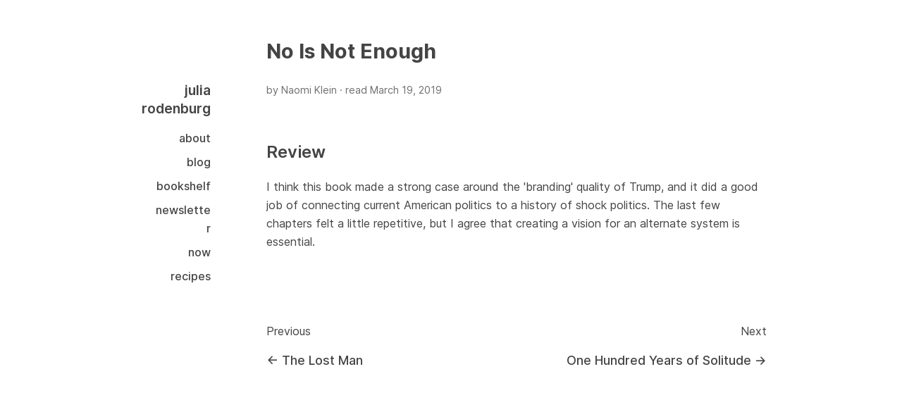

--- FILE ---
content_type: text/html;charset=UTF-8
request_url: https://www.juliariec.com/bookshelf/no-is-not-enough/
body_size: 5780
content:
<!DOCTYPE html><html lang="en" data-react-helmet="lang"><head><meta charset="utf-8"><meta http-equiv="x-ua-compatible" content="ie=edge"><meta name="viewport" content="width=device-width, initial-scale=1, shrink-to-fit=no"><meta name="generator" content="Gatsby 5.3.3"><meta data-react-helmet="true" name="charSet" content="utf-8"><meta data-react-helmet="true" name="author" content="Julia Rodenburg"><meta data-react-helmet="true" name="description" content="Thoughts on 'No Is Not Enough' by Naomi Klein."><meta data-react-helmet="true" property="og:url" content="https://www.juliariec.com/bookshelf/no-is-not-enough/"><meta data-react-helmet="true" property="og:title" content="No Is Not Enough"><meta data-react-helmet="true" property="og:description" content="Thoughts on 'No Is Not Enough' by Naomi Klein."><meta data-react-helmet="true" property="og:type" content="article"><meta data-react-helmet="true" property="og:image" content="https://www.juliariec.com/static/92ac42e05ec773346763bac37c28f6cb/e737e/default.jpg"><meta data-react-helmet="true" property="twitter:title" content="No Is Not Enough"><meta data-react-helmet="true" property="twitter:description" content="Thoughts on 'No Is Not Enough' by Naomi Klein."><meta data-react-helmet="true" property="twitter:card" content="summary"><meta data-react-helmet="true" property="twitter:card" content="summary"><meta data-react-helmet="true" property="twitter:image:alt" content="juliariec.com logo"><style data-href="/styles.dbcb7f3213635955cdb0.css" data-identity="gatsby-global-css">@import url(https://cdn.jsdelivr.net/npm/@xz/fonts@1/serve/inter.css);@import url(https://fonts.googleapis.com/css2?family=Noto+Sans+Mono:wght@300;400;500;600&display=swap);code[class*=language-],pre[class*=language-]{word-wrap:normal;background:none;color:#000;font-family:Consolas,Monaco,Andale Mono,Ubuntu Mono,monospace;font-size:1em;-webkit-hyphens:none;hyphens:none;line-height:1.5;tab-size:4;text-align:left;text-shadow:0 1px #fff;white-space:pre;word-break:normal;word-spacing:normal}code[class*=language-] ::selection,code[class*=language-]::selection,pre[class*=language-] ::selection,pre[class*=language-]::selection{background:#b3d4fc;text-shadow:none}@media print{code[class*=language-],pre[class*=language-]{text-shadow:none}}pre[class*=language-]{margin:.5em 0;overflow:auto;padding:1em}:not(pre)>code[class*=language-],pre[class*=language-]{background:#f5f2f0}:not(pre)>code[class*=language-]{border-radius:.3em;padding:.1em;white-space:normal}.token.cdata,.token.comment,.token.doctype,.token.prolog{color:#708090}.token.punctuation{color:#999}.token.namespace{opacity:.7}.token.boolean,.token.constant,.token.deleted,.token.number,.token.property,.token.symbol,.token.tag{color:#905}.token.attr-name,.token.builtin,.token.char,.token.inserted,.token.selector,.token.string{color:#690}.language-css .token.string,.style .token.string,.token.entity,.token.operator,.token.url{background:hsla(0,0%,100%,.5);color:#9a6e3a}.token.atrule,.token.attr-value,.token.keyword{color:#07a}.token.class-name,.token.function{color:#dd4a68}.token.important,.token.regex,.token.variable{color:#e90}.token.bold,.token.important{font-weight:700}.token.italic{font-style:italic}.token.entity{cursor:help}

/*! normalize.css v8.0.1 | MIT License | github.com/necolas/normalize.css */html{-webkit-text-size-adjust:100%;line-height:1.15}body{margin:0}main{display:block}h1{font-size:2em;margin:.67em 0}hr{box-sizing:content-box;height:0;overflow:visible}pre{font-family:monospace,monospace;font-size:1em}a{background-color:transparent}abbr[title]{border-bottom:none;text-decoration:underline;-webkit-text-decoration:underline dotted;text-decoration:underline dotted}b,strong{font-weight:bolder}code,kbd,samp{font-family:monospace,monospace;font-size:1em}small{font-size:80%}sub,sup{font-size:75%;line-height:0;position:relative;vertical-align:baseline}sub{bottom:-.25em}sup{top:-.5em}img{border-style:none}button,input,optgroup,select,textarea{font-family:inherit;font-size:100%;line-height:1.15;margin:0}button,input{overflow:visible}button,select{text-transform:none}[type=button],[type=reset],[type=submit],button{-webkit-appearance:button}[type=button]::-moz-focus-inner,[type=reset]::-moz-focus-inner,[type=submit]::-moz-focus-inner,button::-moz-focus-inner{border-style:none;padding:0}[type=button]:-moz-focusring,[type=reset]:-moz-focusring,[type=submit]:-moz-focusring,button:-moz-focusring{outline:1px dotted ButtonText}fieldset{padding:.35em .75em .625em}legend{box-sizing:border-box;color:inherit;display:table;max-width:100%;padding:0;white-space:normal}progress{vertical-align:baseline}textarea{overflow:auto}[type=checkbox],[type=radio]{box-sizing:border-box;padding:0}[type=number]::-webkit-inner-spin-button,[type=number]::-webkit-outer-spin-button{height:auto}[type=search]{-webkit-appearance:textfield;outline-offset:-2px}[type=search]::-webkit-search-decoration{-webkit-appearance:none}::-webkit-file-upload-button{-webkit-appearance:button;font:inherit}details{display:block}summary{display:list-item}[hidden],template{display:none}*{box-sizing:border-box;margin:0;padding:0}body,html{word-wrap:break-word;color:#444;font-family:Inter,Roboto,Helvetica,Arial,"sans-serif";font-size:16px;line-height:165%;scroll-behavior:smooth;text-rendering:optimizeLegibility}.full-layout{margin:0 auto;max-width:960px;padding-top:1rem}.body-layout{display:flex;justify-content:space-between;padding:0 1rem}.all-content{min-height:90vh}.main-body{padding:0 1rem;width:80%}header{font-weight:500;height:25vh;min-height:200px;padding:2rem 1rem;position:sticky;position:-webkit-sticky;text-align:right;text-transform:lowercase;top:83px;width:15%}header .title{font-size:1.2rem;font-weight:600;margin-bottom:1rem}header ul{list-style:none;margin:0}header li{display:block;margin-bottom:.5rem;margin-left:1.5rem;padding:0}header .mobile-button,header .mobile-menu{display:none}@media(max-width:680px){header{display:flex;flex-wrap:wrap;height:auto;justify-content:space-between;min-height:0;padding:1rem 1rem 0;position:relative;text-align:left;top:0}header .title{font-size:1.4rem}header li{display:inline-block;font-size:1.2rem;font-size:1rem;margin-left:0;margin-top:.5rem;padding-right:.7rem}header .icon{font-size:1.5rem}header .mobile-button{display:inline-block;font-size:1.5rem;padding-top:.2rem}header .mobile-menu{display:block;width:100%}header .mobile-menu li{display:block}header .desktop-menu{display:none}}@media(max-width:950px){.main-body{width:75%}header{width:20%}}@media(max-width:680px){.body-layout{align-items:flex-start;flex-direction:column;padding:0 .2rem}.main-body,header{width:100%}}h1,h2,h3,h4{font-weight:600;line-height:105%;padding-bottom:.5rem;padding-top:1rem}h1{font-size:1.8rem;font-weight:700}h1,h2{padding-top:1.4rem}h2{font-size:1.5rem}h3{font-size:1.2rem}h4{font-size:1.1rem}p{margin:1rem 0}ol,ul{margin:.5rem 0 .5rem 30px}li{padding:5px 0}.book.snippet a,.categories a,.extension a,.post.snippet .title a,header a,header li a{border-bottom:2px solid transparent;color:inherit;font-weight:inherit;padding-bottom:1px;position:relative;text-decoration:none;transition:all .2s linear}.book.snippet a:hover,.categories a:hover,.extension a:hover,.post.snippet .title a:hover,header a:hover,header li a:hover{border-bottom:2px solid #7a7a7a}.post.snippet .excerpt a,.review a,li a,p a{border-bottom:2px solid #ebeced;color:#444;font-weight:500;padding-bottom:1px;position:relative;text-decoration:none;transition:all .2s linear}.post.snippet .excerpt a:hover,.review a:hover,li a:hover,p a:hover{border-bottom:2px solid #7a7a7a}.mobile-button a,footer a{border-bottom:none;color:inherit;font-weight:inherit;padding-bottom:none;text-decoration:none}.mobile-button a:hover,footer a:hover{border-bottom:none;color:#000;padding-bottom:none;transition:color .2s}blockquote{border-left:16px solid #ebeced;font-size:1.2rem;margin:1.5rem 0;padding:.5rem 1.5rem}blockquote cite{display:block;font-size:1rem;margin-top:1.5rem;text-align:right}input[type=email],input[type=text]{border:1px solid #ebeced;border-radius:.35rem;box-shadow:none;font-size:.9rem;font-weight:400;line-height:1;margin:.5rem 1rem;padding:.3rem .8rem;white-space:nowrap;width:200px}input[type=email]:focus,input[type=text]:focus{border-color:#d0d3d5;outline:none}input[type=email]#first-name,input[type=text]#first-name{width:150px}input[type=email]#email-address,input[type=text]#email-address{width:250px}@media(max-width:650px){input[type=email],input[type=text]{margin:.5rem}}code,code[class*=language-],pre,pre[class*=language-]{font-family:Noto Sans Mono,Courier New,monospace;font-size:.9rem}:not(pre)>code[class*=language-]{padding:.2em .4em}.acknowledgements,.date,.grey,.subtitle{color:#6e6e6e;font-size:.9rem;font-weight:400}.flex-container{align-items:center;justify-content:stretch;padding:1rem 0;width:100%}.flex-container .first{display:block;flex:1 1}.flex-container .second{display:block;flex:0 0 auto}@media(max-width:650px){.flex-container{align-items:flex-start;flex-direction:column}}.container{flex:1 0 auto}footer{color:#444;display:flex;font-size:.9rem;font-weight:300;padding:2rem 0 1rem}@media(max-width:650px){footer{font-size:.8rem}}.post{padding-bottom:60px}hr{margin:80px}hr:last-of-type{display:none}.intro{align-items:center;display:flex;width:100%}.intro .words{display:block;flex:1 1}.intro .photo{display:block;flex:0 0 auto;max-width:120px;padding-right:1.5rem}@media(max-width:650px){.intro{align-items:flex-start;flex-direction:column;padding:1rem 0}.intro .photo{margin-bottom:10px;max-width:100px;padding-right:0}}.me img{border-radius:10px}.snippet{flex-wrap:wrap;justify-content:stretch;padding:.5rem 0}.snippet,.snippet .row{align-items:center;display:flex}.snippet .row{width:100%}.snippet .title{display:block;flex:1 1;font-size:1.1rem;font-weight:400;padding-top:0}.snippet .date,.snippet .subtitle{display:block;flex:0 0 auto}.snippet .real.date{display:inline-block}.snippet .excerpt{display:block;padding:.6rem 0;width:100%}@media(max-width:650px){.snippet{align-items:flex-start;flex-direction:column;padding:.7rem 0}.snippet .subtitle{margin-top:10px}}.book.snippet .title{font-size:1.2rem;font-weight:500}@media(max-width:650px){.book.snippet .title{font-size:1.1rem}.date,.subtitle{font-size:.9rem}}.rating,.review{padding-top:10px}.content .body{margin:40px 0}@media(max-width:650px){.content .body{margin:20px 0}}.collection,.content,.extension{margin-bottom:4rem}@media(max-width:650px){.collection,.content,.extension{margin-bottom:2rem}}.acknowledgements{font-style:italic;padding-top:4rem}@media(max-width:650px){.acknowledgements{padding-top:2rem}}.extension a{font-size:1.1rem;font-weight:500}@media(max-width:650px){.extension a{font-size:1rem}}#comments{margin-bottom:100px}@media(max-width:650px){#comments{margin-bottom:50px}}#comments h2{padding-bottom:30px}.categories{display:flex;flex-wrap:wrap;justify-content:space-between;margin:2rem 0 3rem}.category{padding:1rem 0;width:350px}.category a{font-weight:500}@media(max-width:650px){.category{padding:.5rem 0}}button:not(button.icon-button){background:#ebeced;border:0;border-radius:.35rem;box-shadow:none;color:#444;font-size:.9rem;font-weight:400;line-height:1;margin:.4rem 5px .4rem 0;padding:.3rem .8rem;white-space:nowrap}button:not(button.icon-button) .active,button:not(button.icon-button):hover{background:#d0d3d5;color:#000;cursor:pointer;transition:color .2s}button:not(button.icon-button).active{background:#d0d3d5;color:#000}button:not(button.icon-button).red,button:not(button.icon-button).strategies{background:#fbe4e4;border:0;border-radius:.35rem;box-shadow:none;color:#444;font-size:.9rem;font-weight:400;line-height:1;margin:.4rem 5px .4rem 0;padding:.3rem .8rem;white-space:nowrap}button:not(button.icon-button).red .active,button:not(button.icon-button).red:hover,button:not(button.icon-button).strategies .active,button:not(button.icon-button).strategies:hover{background:#f4b8b8;color:#000;cursor:pointer;transition:color .2s}button:not(button.icon-button).red.active,button:not(button.icon-button).strategies.active{background:#f4b8b8;color:#000}button:not(button.icon-button).collections,button:not(button.icon-button).orange{background:#faebdd;border:0;border-radius:.35rem;box-shadow:none;color:#444;font-size:.9rem;font-weight:400;line-height:1;margin:.4rem 5px .4rem 0;padding:.3rem .8rem;white-space:nowrap}button:not(button.icon-button).collections .active,button:not(button.icon-button).collections:hover,button:not(button.icon-button).orange .active,button:not(button.icon-button).orange:hover{background:#f3d1b1;color:#000;cursor:pointer;transition:color .2s}button:not(button.icon-button).collections.active,button:not(button.icon-button).orange.active{background:#f3d1b1;color:#000}button:not(button.icon-button).principles,button:not(button.icon-button).yellow{background:#fbf3db;border:0;border-radius:.35rem;box-shadow:none;color:#444;font-size:.9rem;font-weight:400;line-height:1;margin:.4rem 5px .4rem 0;padding:.3rem .8rem;white-space:nowrap}button:not(button.icon-button).principles .active,button:not(button.icon-button).principles:hover,button:not(button.icon-button).yellow .active,button:not(button.icon-button).yellow:hover{background:#f6e4ad;color:#000;cursor:pointer;transition:color .2s}button:not(button.icon-button).principles.active,button:not(button.icon-button).yellow.active{background:#f6e4ad;color:#000}button:not(button.icon-button).green,button:not(button.icon-button).meta{background:#ddedea;border:0;border-radius:.35rem;box-shadow:none;color:#444;font-size:.9rem;font-weight:400;line-height:1;margin:.4rem 5px .4rem 0;padding:.3rem .8rem;white-space:nowrap}button:not(button.icon-button).green .active,button:not(button.icon-button).green:hover,button:not(button.icon-button).meta .active,button:not(button.icon-button).meta:hover{background:#bcdbd5;color:#000;cursor:pointer;transition:color .2s}button:not(button.icon-button).green.active,button:not(button.icon-button).meta.active{background:#bcdbd5;color:#000}button:not(button.icon-button).blue,button:not(button.icon-button).thoughts{background:#ddebf1;border:0;border-radius:.35rem;box-shadow:none;color:#444;font-size:.9rem;font-weight:400;line-height:1;margin:.4rem 5px .4rem 0;padding:.3rem .8rem;white-space:nowrap}button:not(button.icon-button).blue .active,button:not(button.icon-button).blue:hover,button:not(button.icon-button).thoughts .active,button:not(button.icon-button).thoughts:hover{background:#b9d6e2;color:#000;cursor:pointer;transition:color .2s}button:not(button.icon-button).blue.active,button:not(button.icon-button).thoughts.active{background:#b9d6e2;color:#000}button:not(button.icon-button).books,button:not(button.icon-button).purple{background:#eae4f2;border:0;border-radius:.35rem;box-shadow:none;color:#444;font-size:.9rem;font-weight:400;line-height:1;margin:.4rem 5px .4rem 0;padding:.3rem .8rem;white-space:nowrap}button:not(button.icon-button).books .active,button:not(button.icon-button).books:hover,button:not(button.icon-button).purple .active,button:not(button.icon-button).purple:hover{background:#cfc2e1;color:#000;cursor:pointer;transition:color .2s}button:not(button.icon-button).books.active,button:not(button.icon-button).purple.active{background:#cfc2e1;color:#000}button:not(button.icon-button).pink{background:#f4dfeb;border:0;border-radius:.35rem;box-shadow:none;color:#444;font-size:.9rem;font-weight:400;line-height:1;margin:.4rem 5px .4rem 0;padding:.3rem .8rem;white-space:nowrap}button:not(button.icon-button).pink .active,button:not(button.icon-button).pink:hover{background:#e7b9d3;color:#000;cursor:pointer;transition:color .2s}button:not(button.icon-button).pink.active{background:#e7b9d3;color:#000}button.icon-button{background:none;border:none;color:inherit;cursor:pointer;font:inherit;outline:inherit;padding:0}.aside{padding-top:40px}.flex-container{display:flex;flex-wrap:wrap;justify-content:space-between}.flex-container.extension{align-items:flex-start}.half{display:block;padding:5px 0;width:50%}.half:nth-of-type(odd){padding-right:5px}.half:nth-of-type(2n){padding-left:5px;text-align:right}.half h4{padding-top:0}@media(max-width:650px){.half{width:100%}}.icon{font-size:1.1rem;padding-left:14px}@media(max-width:650px){.icon{font-size:1rem;padding-left:10px}}.block{display:block}</style><title>No Is Not Enough · julia rodenburg</title><link data-react-helmet="true" rel="shortcut icon" type="image/png" href="/static/favicon-0b23dec17e9e7941cab782812df52f79.ico"><link data-react-helmet="true" rel="canonical" href="https://www.juliariec.com/bookshelf/no-is-not-enough/"><style>.gatsby-image-wrapper{position:relative;overflow:hidden}.gatsby-image-wrapper picture.object-fit-polyfill{position:static!important}.gatsby-image-wrapper img{bottom:0;height:100%;left:0;margin:0;max-width:none;padding:0;position:absolute;right:0;top:0;width:100%;object-fit:cover}.gatsby-image-wrapper [data-main-image]{opacity:0;transform:translateZ(0);transition:opacity .25s linear;will-change:opacity}.gatsby-image-wrapper-constrained{display:inline-block;vertical-align:top}</style><noscript><style>.gatsby-image-wrapper noscript [data-main-image]{opacity:1!important}.gatsby-image-wrapper [data-placeholder-image]{opacity:0!important}</style></noscript><link rel="alternate" type="application/rss+xml" title="juliariec" href="/rss.xml"><link rel="preconnect" href="https://plausible.io"><link rel="sitemap" type="application/xml" href="/sitemap-index.xml"></head><body><div id="___gatsby"><div style="outline:none" tabindex="-1" id="gatsby-focus-wrapper"><div class="full-layout"><div class="body-layout"><header><div class="title"><a href="/">julia rodenburg</a></div><nav class="desktop-menu"><ul><li><a href="/about/">About</a></li><li><a href="/">Blog</a></li><li><a href="/bookshelf/">Bookshelf</a></li><li><a href="/newsletter/">Newsletter</a></li><li><a href="/now/">Now</a></li><li><a href="/recipes/">Recipes</a></li></ul></nav><div class="mobile-button"><button class="icon icon-button"><svg stroke="currentColor" fill="currentColor" stroke-width="0" viewBox="0 0 512 512" height="1em" width="1em" xmlns="http://www.w3.org/2000/svg"><path fill="none" stroke-linecap="round" stroke-miterlimit="10" stroke-width="48" d="M88 152h336M88 256h336M88 360h336"></path></svg></button></div></header><div class="main-body"><div class="all-content"><div class="content"><h1>No Is Not Enough</h1><p class="date">by Naomi Klein · <!-- -->read <!-- -->March 19, 2019</p><div class="body"><h2>Review</h2>
<p>I think this book made a strong case around the 'branding' quality of Trump, and it did a good job of connecting current American politics to a history of shock politics. The last few chapters felt a little repetitive, but I agree that creating a vision for an alternate system is essential.</p></div></div><div class="flex-container extension"><div class="half"><p>Previous</p><a href="/bookshelf/the-lost-man/">← <!-- -->The Lost Man</a></div><div class="half"><p>Next</p><a href="/bookshelf/one-hundred-years-of-solitude/">One Hundred Years of Solitude<!-- --> →</a></div></div></div><footer><div class="half">Julia Rodenburg<!-- --> © <!-- -->2025</div><div class="half"><a title="Email" class="icon" href="mailto:hello@juliariec.com" rel="noreferrer noopener" target="_blank"><svg stroke="currentColor" fill="currentColor" stroke-width="0" viewBox="0 0 512 512" height="1em" width="1em" xmlns="http://www.w3.org/2000/svg"><path d="M424 80H88a56.06 56.06 0 00-56 56v240a56.06 56.06 0 0056 56h336a56.06 56.06 0 0056-56V136a56.06 56.06 0 00-56-56zm-14.18 92.63l-144 112a16 16 0 01-19.64 0l-144-112a16 16 0 1119.64-25.26L256 251.73l134.18-104.36a16 16 0 0119.64 25.26z"></path></svg></a><a title="GitHub" class="icon" href="https://github.com/juliariec" rel="noreferrer noopener" target="_blank"><svg stroke="currentColor" fill="currentColor" stroke-width="0" viewBox="0 0 512 512" height="1em" width="1em" xmlns="http://www.w3.org/2000/svg"><path d="M256 32C132.3 32 32 134.9 32 261.7c0 101.5 64.2 187.5 153.2 217.9a17.56 17.56 0 003.8.4c8.3 0 11.5-6.1 11.5-11.4 0-5.5-.2-19.9-.3-39.1a102.4 102.4 0 01-22.6 2.7c-43.1 0-52.9-33.5-52.9-33.5-10.2-26.5-24.9-33.6-24.9-33.6-19.5-13.7-.1-14.1 1.4-14.1h.1c22.5 2 34.3 23.8 34.3 23.8 11.2 19.6 26.2 25.1 39.6 25.1a63 63 0 0025.6-6c2-14.8 7.8-24.9 14.2-30.7-49.7-5.8-102-25.5-102-113.5 0-25.1 8.7-45.6 23-61.6-2.3-5.8-10-29.2 2.2-60.8a18.64 18.64 0 015-.5c8.1 0 26.4 3.1 56.6 24.1a208.21 208.21 0 01112.2 0c30.2-21 48.5-24.1 56.6-24.1a18.64 18.64 0 015 .5c12.2 31.6 4.5 55 2.2 60.8 14.3 16.1 23 36.6 23 61.6 0 88.2-52.4 107.6-102.3 113.3 8 7.1 15.2 21.1 15.2 42.5 0 30.7-.3 55.5-.3 63 0 5.4 3.1 11.5 11.4 11.5a19.35 19.35 0 004-.4C415.9 449.2 480 363.1 480 261.7 480 134.9 379.7 32 256 32z"></path></svg></a><a title="LinkedIn" class="icon" href="https://www.linkedin.com/in/juliariec" rel="noreferrer noopener" target="_blank"><svg stroke="currentColor" fill="currentColor" stroke-width="0" viewBox="0 0 512 512" height="1em" width="1em" xmlns="http://www.w3.org/2000/svg"><path d="M444.17 32H70.28C49.85 32 32 46.7 32 66.89v374.72C32 461.91 49.85 480 70.28 480h373.78c20.54 0 35.94-18.21 35.94-38.39V66.89C480.12 46.7 464.6 32 444.17 32zm-273.3 373.43h-64.18V205.88h64.18zM141 175.54h-.46c-20.54 0-33.84-15.29-33.84-34.43 0-19.49 13.65-34.42 34.65-34.42s33.85 14.82 34.31 34.42c-.01 19.14-13.31 34.43-34.66 34.43zm264.43 229.89h-64.18V296.32c0-26.14-9.34-44-32.56-44-17.74 0-28.24 12-32.91 23.69-1.75 4.2-2.22 9.92-2.22 15.76v113.66h-64.18V205.88h64.18v27.77c9.34-13.3 23.93-32.44 57.88-32.44 42.13 0 74 27.77 74 87.64z"></path></svg></a><a title="RSS" class="icon" href="/rss.xml" rel="noreferrer noopener" target="_blank"><svg stroke="currentColor" fill="currentColor" stroke-width="0" viewBox="0 0 512 512" height="1em" width="1em" xmlns="http://www.w3.org/2000/svg"><path d="M108.56 342.78a60.34 60.34 0 1060.56 60.44 60.63 60.63 0 00-60.56-60.44z"></path><path d="M48 186.67v86.55c52 0 101.94 15.39 138.67 52.11s52 86.56 52 138.67h86.66c0-151.56-125.66-277.33-277.33-277.33z"></path><path d="M48 48v86.56c185.25 0 329.22 144.08 329.22 329.44H464C464 234.66 277.67 48 48 48z"></path></svg></a></div></footer></div></div></div></div><div id="gatsby-announcer" style="position:absolute;top:0;width:1px;height:1px;padding:0;overflow:hidden;clip:rect(0, 0, 0, 0);white-space:nowrap;border:0" aria-live="assertive" aria-atomic="true"></div></div><!-- slice-start id="_gatsby-scripts-1" -->
          
        <!-- slice-end id="_gatsby-scripts-1" --></body></html>

--- FILE ---
content_type: text/css; charset=utf-8
request_url: https://cdn.jsdelivr.net/npm/@xz/fonts@1/serve/inter.css
body_size: 37
content:
@font-face {
    font-family: 'Inter';
    src: url('src/inter/Inter-MediumItalic.woff2') format('woff2'),
        url('src/inter/Inter-MediumItalic.woff') format('woff');
    font-weight: 500;
    font-style: italic;
    font-display: swap;
}

@font-face {
    font-family: 'Inter';
    src: url('src/inter/Inter-ExtraBold.woff2') format('woff2'),
        url('src/inter/Inter-ExtraBold.woff') format('woff');
    font-weight: 800;
    font-style: normal;
    font-display: swap;
}

@font-face {
    font-family: 'Inter';
    src: url('src/inter/Inter-BlackItalic.woff2') format('woff2'),
        url('src/inter/Inter-BlackItalic.woff') format('woff');
    font-weight: 900;
    font-style: italic;
    font-display: swap;
}

@font-face {
    font-family: 'Inter';
    src: url('src/inter/Inter-Regular.woff2') format('woff2'),
        url('src/inter/Inter-Regular.woff') format('woff');
    font-weight: normal;
    font-style: normal;
    font-display: swap;
}

@font-face {
    font-family: 'Inter';
    src: url('src/inter/Inter-LightItalic.woff2') format('woff2'),
        url('src/inter/Inter-LightItalic.woff') format('woff');
    font-weight: 300;
    font-style: italic;
    font-display: swap;
}

@font-face {
    font-family: 'Inter';
    src: url('src/inter/Inter-SemiBoldItalic.woff2') format('woff2'),
        url('src/inter/Inter-SemiBoldItalic.woff') format('woff');
    font-weight: 600;
    font-style: italic;
    font-display: swap;
}

@font-face {
    font-family: 'Inter';
    src: url('src/inter/Inter-BoldItalic.woff2') format('woff2'),
        url('src/inter/Inter-BoldItalic.woff') format('woff');
    font-weight: bold;
    font-style: italic;
    font-display: swap;
}

@font-face {
    font-family: 'Inter';
    src: url('src/inter/Inter-SemiBold.woff2') format('woff2'),
        url('src/inter/Inter-SemiBold.woff') format('woff');
    font-weight: 600;
    font-style: normal;
    font-display: swap;
}

@font-face {
    font-family: 'Inter';
    src: url('src/inter/Inter-Black.woff2') format('woff2'),
        url('src/inter/Inter-Black.woff') format('woff');
    font-weight: 900;
    font-style: normal;
    font-display: swap;
}

@font-face {
    font-family: 'Inter';
    src: url('src/inter/Inter-ExtraLightItalic.woff2') format('woff2'),
        url('src/inter/Inter-ExtraLightItalic.woff') format('woff');
    font-weight: 200;
    font-style: italic;
    font-display: swap;
}

@font-face {
    font-family: 'Inter';
    src: url('src/inter/Inter-Light.woff2') format('woff2'),
        url('src/inter/Inter-Light.woff') format('woff');
    font-weight: 300;
    font-style: normal;
    font-display: swap;
}

@font-face {
    font-family: 'Inter';
    src: url('src/inter/Inter-Bold.woff2') format('woff2'),
        url('src/inter/Inter-Bold.woff') format('woff');
    font-weight: bold;
    font-style: normal;
    font-display: swap;
}

@font-face {
    font-family: 'Inter';
    src: url('src/inter/Inter-ExtraLight.woff2') format('woff2'),
        url('src/inter/Inter-ExtraLight.woff') format('woff');
    font-weight: 200;
    font-style: normal;
    font-display: swap;
}

@font-face {
    font-family: 'Inter';
    src: url('src/inter/Inter-Medium.woff2') format('woff2'),
        url('src/inter/Inter-Medium.woff') format('woff');
    font-weight: 500;
    font-style: normal;
    font-display: swap;
}

@font-face {
    font-family: 'Inter';
    src: url('src/inter/Inter-ExtraBoldItalic.woff2') format('woff2'),
        url('src/inter/Inter-ExtraBoldItalic.woff') format('woff');
    font-weight: 800;
    font-style: italic;
    font-display: swap;
}

@font-face {
    font-family: 'Inter';
    src: url('src/inter/Inter-Thin.woff2') format('woff2'),
        url('src/inter/Inter-Thin.woff') format('woff');
    font-weight: 100;
    font-style: normal;
    font-display: swap;
}

@font-face {
    font-family: 'Inter';
    src: url('src/inter/Inter-ThinItalic.woff2') format('woff2'),
        url('src/inter/Inter-ThinItalic.woff') format('woff');
    font-weight: 100;
    font-style: italic;
    font-display: swap;
}

@font-face {
    font-family: 'Inter';
    src: url('src/inter/Inter-Italic.woff2') format('woff2'),
        url('src/inter/Inter-Italic.woff') format('woff');
    font-weight: normal;
    font-style: italic;
    font-display: swap;
}

